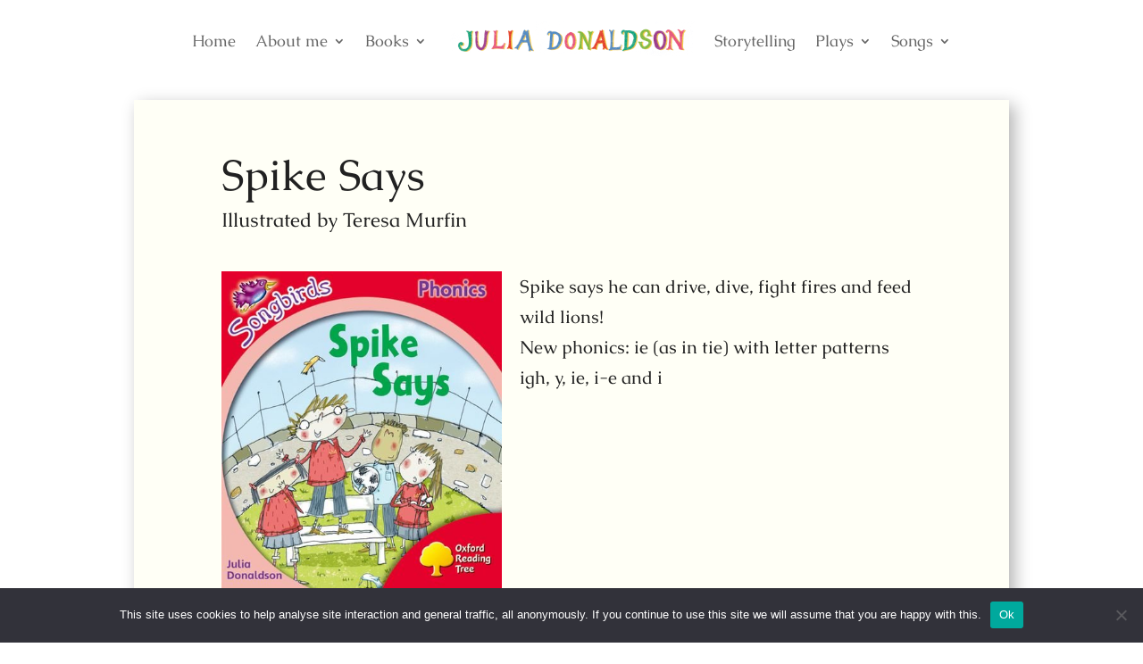

--- FILE ---
content_type: text/css
request_url: https://www.juliadonaldson.co.uk/wp-content/et-cache/global/et-divi-customizer-global.min.css?ver=1767010425
body_size: 29743
content:
body,.et_pb_column_1_2 .et_quote_content blockquote cite,.et_pb_column_1_2 .et_link_content a.et_link_main_url,.et_pb_column_1_3 .et_quote_content blockquote cite,.et_pb_column_3_8 .et_quote_content blockquote cite,.et_pb_column_1_4 .et_quote_content blockquote cite,.et_pb_blog_grid .et_quote_content blockquote cite,.et_pb_column_1_3 .et_link_content a.et_link_main_url,.et_pb_column_3_8 .et_link_content a.et_link_main_url,.et_pb_column_1_4 .et_link_content a.et_link_main_url,.et_pb_blog_grid .et_link_content a.et_link_main_url,body .et_pb_bg_layout_light .et_pb_post p,body .et_pb_bg_layout_dark .et_pb_post p{font-size:20px}.et_pb_slide_content,.et_pb_best_value{font-size:22px}body{color:#212121}h1,h2,h3,h4,h5,h6{color:#212121}a{color:#38af28}#footer-widgets .footer-widget li:before{top:14px}@media only screen and (min-width:1350px){.et_pb_row{padding:27px 0}.et_pb_section{padding:54px 0}.single.et_pb_pagebuilder_layout.et_full_width_page .et_post_meta_wrapper{padding-top:81px}.et_pb_fullwidth_section{padding:0}}h1,h1.et_pb_contact_main_title,.et_pb_title_container h1{font-size:32px}h2,.product .related h2,.et_pb_column_1_2 .et_quote_content blockquote p{font-size:27px}h3{font-size:23px}h4,.et_pb_circle_counter h3,.et_pb_number_counter h3,.et_pb_column_1_3 .et_pb_post h2,.et_pb_column_1_4 .et_pb_post h2,.et_pb_blog_grid h2,.et_pb_column_1_3 .et_quote_content blockquote p,.et_pb_column_3_8 .et_quote_content blockquote p,.et_pb_column_1_4 .et_quote_content blockquote p,.et_pb_blog_grid .et_quote_content blockquote p,.et_pb_column_1_3 .et_link_content h2,.et_pb_column_3_8 .et_link_content h2,.et_pb_column_1_4 .et_link_content h2,.et_pb_blog_grid .et_link_content h2,.et_pb_column_1_3 .et_audio_content h2,.et_pb_column_3_8 .et_audio_content h2,.et_pb_column_1_4 .et_audio_content h2,.et_pb_blog_grid .et_audio_content h2,.et_pb_column_3_8 .et_pb_audio_module_content h2,.et_pb_column_1_3 .et_pb_audio_module_content h2,.et_pb_gallery_grid .et_pb_gallery_item h3,.et_pb_portfolio_grid .et_pb_portfolio_item h2,.et_pb_filterable_portfolio_grid .et_pb_portfolio_item h2{font-size:19px}h5{font-size:16px}h6{font-size:15px}.et_pb_slide_description .et_pb_slide_title{font-size:48px}.et_pb_gallery_grid .et_pb_gallery_item h3,.et_pb_portfolio_grid .et_pb_portfolio_item h2,.et_pb_filterable_portfolio_grid .et_pb_portfolio_item h2,.et_pb_column_1_4 .et_pb_audio_module_content h2{font-size:16px}	h1,h2,h3,h4,h5,h6{font-family:'Caudex',Georgia,"Times New Roman",serif}body,input,textarea,select{font-family:'Caudex',Georgia,"Times New Roman",serif}@font-face{font-family:'Julia Donaldson Handwritten';src:url(/fonts/Donaldson-Regular.otf)}.fancybox-close{position:absolute;top:8px;right:8px;width:71px;height:69px;background-image:url('/wp-content/uploads/2021/04/video-close-button-v2.png');background-color:none!important}.dp-dfg-layout-grid .dp-dfg-items{align-items:flex-end}.book-detail-page-section{background-color:rgba(255,255,204,0.18)}a:hover{cursor:pointer}.world-book-day ul{display:flex;align-items:stretch;justify-content:space-between;width:100%;margin:0;margin-left:0.8em;padding:0}.world-book-day li{display:block;flex:0 1 auto;list-style-type:none;margin-right:10px}.nav-previous,.nav-next{font-size:0.9em}.et_pb_post{padding-bottom:15px;border-bottom:1px solid #cccccc;clear:both}.et_pb_post img{margin-right:10px;margin-bottom:10px;float:left}.home #main-header{display:none}.home #page-container{padding-top:0px!important;margin-top:-1px!important}.et_pb_post{margin-bottom:100px}.et_pb_post a img{height:auto;float:left;width:200px;left:0;margin-right:14px;margin-bottom:10px}.et_pb_widget_area ul{list-style-type:circle!important}.et_pb_widget_area ul li{margin-left:20px}.widgettitle{border-bottom:solid 2px #cccccc;margin-bottom:25px}.blog_list_media_quote{margin-top:2em;padding-bottom:20px}.review-quote{color:#808080;margin-left:20px;margin-right:20px;margin-bottom:20px}.qanda .question{font-size:1.8em;color:red;text-transform:uppercase}.qanda .answer{font-size:1.8em;color:blue;text-transform:uppercase}.qanda .answer-para{padding-bottom:40px;margin-bottom:40px;border-bottom:0px solid #ffb3b3}#or-book-list .detail:before{content:'Age range: '}#or-book-list li .detail{display:block;padding-top:15px}#pb-illustrator-list,#pb-book-list,#or-book-list{position:relative;overflow:hidden;display:block;float:left;margin-left:0;width:100%;clear:left}.grid_link{font-family:'Julia Donaldson Handwritten',Helvetica,Arial,Lucida,sans-serif;font-size:1.8em!important;line-height:1.6em}#library-rap{font-family:'Julia Donaldson Handwritten',Helvetica,Arial,Lucida,sans-serif;color:#000080}#pb-illustrator-list ul,#pb-book-list ul,#or-book-list ul,#poetry-book-list ul{list-style-type:none;width:100%;clear:left;display:block}#pb-illustrator-list li{float:left;margin:0.5em;text-align:center;font-family:'Julia Donaldson Handwritten',Helvetica,Arial,Lucida,sans-serif}.illustrators-name{margin-top:10px}#pb-book-list>div li{float:left;display:block;height:13rem;margin:0.5em}#or-book-list li{float:left;display:block;height:20rem;width:12rem;margin:1rem;padding-bottom:40px;text-align:center;font-weight:bold}#or-book-list img{width:100%;height:100%}#poetry-book-list li{float:left;display:block;height:18.7rem;margin:0.5em}#older-reader-list li{float:left;display:block;height:18.7rem;margin:0.5em}#pb-illustrator-list img{height:175px;width:auto}#pb-illustrator-list .illustrator-name{clear:both;color:red;text-align:center}#pb-book-list li img,#or-book-list li img{height:100%;width:auto}#book-list{display:block}#book-list>div{padding:100px}.et_pb_juliasays:before{position:absolute;z-index:2;top:-16px;left:0;margin-left:-16px;-webkit-border-radius:31px;-moz-border-radius:31px;border-radius:31px;background:#ffffff;font-size:32px;content:url(/wp-content/uploads/2020/09/open-quote-large.png)}.et_pb_juliasays:after{position:absolute;z-index:2;bottom:-16px;left:0;margin-left:-16px;-webkit-border-radius:31px;-moz-border-radius:31px;border-radius:31px;background:#ffffff;font-size:32px;content:url(/wp-content/uploads/2020/09/open-quote-large.png)}.et_pb_menu_0_tb_header.et_pb_menu ul li li a{font-size:1em;font-style:none}element.style{}.et_pb_menu_0_tb_header.et_pb_menu .nav li ul{background-color:#dddddd!important;border-color:#ffffff}.et_pb_menu .et_pb_menu__menu>nav>ul>li>ul,.et_pb_fullwidth_menu .et_pb_menu__menu>nav>ul>li>ul{top:8vh;left:0}#book-reviews{font-style:italic}#book-awards{font-style:normal}#book-review-awards-section{padding-bottom:0px}#purchase-options h3,#purchase-options h4{color:#126328}.overlay{opacity:1;display:block;width:100%;height:auto;transition:.5s ease;backface-visibility:hidden;transition:transform .2s}#pb-illustrator-list>div li:hover .overlay,#pb-book-list>div li:hover .overlay,#or-book-list li:hover .overlay,.storytelling-list li:hover .overlay,#pb-illustrator-list li:hover .overlay{opacity:0.6;transform:scale(1)}.storytelling-details,.plays-detail{position:absolute;text-align:center;padding-left:1em;padding-right:1em;width:100%;top:50%;left:50%;opacity:0;-webkit-transform:translate(-50%,-50%);-moz-transform:translate(-50%,-50%);transform:translate(-50%,-50%);-webkit-transition:all 0.3s ease-in-out 0s;-moz-transition:all 0.3s ease-in-out 0s;transition:all 0.3s ease-in-out 0s}.content{position:relative;display:inline-block;cursor:pointer;margin:0;padding:0}.content .content-overlay{background:rgba(0,0,0,0.7);position:absolute;height:35%;width:100%;left:0;bottom:10px;right:0;opacity:0;-webkit-transition:all 0.4s ease-in-out 0s;-moz-transition:all 0.4s ease-in-out 0s;transition:all 0.4s ease-in-out 0s}.content:hover .content-overlay{opacity:1;padding-top:20px}.content-overlay h4{padding-top:10px}.content-image{width:100%;height:auto}.content-details{position:absolute;text-align:center;padding-left:1em;padding-right:1em;margin-top:0.5rem;width:100%;bottom:0;left:50%;opacity:0;-webkit-transform:translate(-50%,-50%);-moz-transform:translate(-50%,-50%);transform:translate(-50%,-50%);-webkit-transition:all 0.3s ease-in-out 0s;-moz-transition:all 0.3s ease-in-out 0s;transition:all 0.3s ease-in-out 0s}.content:hover .content-details{bottom:0;left:50%;opacity:1}.content-details h4{color:#fff;font-weight:500;line-height:1.3em;padding:0;margin:0}.content-details p{color:#fff;font-size:1em}.fadeIn-bottom{top:80%}#book_illustration{position:absolute;bottom:0;right:0}#book_illustration img{width:100%;height:auto;bottom:0;right:0}.dynamic-content img{max-width:100%;padding:8px;padding-top:4px;border:1px solid #ddd;background-color:#f3f3f3;text-align:center;border-radius:15px;margin-left:-10px}.dynamic-content .wp-caption{margin-left:-10px;max-width:100%;margin-bottom:10px;padding:8px;padding-top:4px;border:0px solid #ddd;background-color:#f3f3f3;text-align:center}.wp-caption p.wp-caption-text{margin:0;padding:0 4px 5px;font-size:16px;font-style:italic}.bloggrid .et_pb_salvattore_content{display:-webkit-box;display:-ms-flexbox;display:flex}.bloggrid article{margin-bottom:20px!important;-webkit-box-flex:1;-ms-flex:1 0 auto;flex:1 0 auto;display:-webkit-box;display:-ms-flexbox;display:flex;-webkit-box-orient:vertical;-webkit-box-direction:normal;-ms-flex-direction:column;flex-direction:column}.bloggrid .post-content{-webkit-box-flex:1;-ms-flex:1 0 auto;flex:1 0 auto;display:-webkit-box;display:-ms-flexbox;display:flex;-webkit-box-orient:vertical;-webkit-box-direction:normal;-ms-flex-direction:column;flex-direction:column;-webkit-box-pack:justify;-ms-flex-pack:justify;justify-content:space-between}.bloggrid .column{margin-bottom:20px!important;display:-webkit-box;display:-ms-flexbox;display:flex;-webkit-box-orient:vertical;-webkit-box-direction:normal;-ms-flex-direction:column;flex-direction:column}.dp-dfg-image{pointer-events:none;cursor:auto;display:inline-block}.dp-dfg-items a{margin:0px;display:block;width:100%;height:100%}.slanted-heading h1{transform:rotate(-2deg);display:inline-block}.containerHeading{display:table-cell;width:100%;height:auto;float:none}.containerHeading:after{clear:both}#pageHeading{display:table-cell;width:100%;height:auto;float:none}#pacgeHeading:after{clear:both}.page-heading-left,.page-heading-right,.page-heading-center{color:white;padding:10px;height:100%}.page-heading-left{width:25%;float:left;text-align:right}.page-heading-right{width:30%;float:left;text-align:left}.page-heading-center{width:45%;text-align:center}.page-heading-center-picture-books{background-image:url(/wp-content/uploads/2020/12/heading-orange-500.png);background-position:top center;background-repeat:no-repeat;background-size:contain;padding:4em;padding-top:1em;margin-top:1em}.containerSongs .section .song-intro{-webkit-background-size:100%;-moz-background-size:100%;-o-background-size:100%;background-size:100%;-webkit-background-size:contain;-moz-background-size:contain;-o-background-size:contain;background-size:contain;background-position:top center;background-image:url(/wp-content/uploads/2021/02/song-music-sheet-bg.png);background-repeat:repeat-y;line-height:1.5rem;font-size:0.9rem;font-weight:bold;color:#074682;font-family:'Julia Donaldson Handwritten',Helvetica,Arial,Lucida,sans-serif;text-align:left;margin:0;padding-top:1rem;padding-bottom:0;padding-left:2rem;padding-right:1.6rem;vertical-align:top;border:0px solid #FF0000}.containerHome .section .stop-press-bg{-webkit-background-size:100%;-moz-background-size:100%;-o-background-size:100%;background-size:100%;-webkit-background-size:contain;-moz-background-size:contain;-o-background-size:contain;background-size:contain;background-position:top center;background-image:url(/wp-content/uploads/2021/05/stop-press-bg.png);background-repeat:repeat-y;line-height:1.1em;font-size:1rem;color:#074682;font-family:'Julia Donaldson Handwritten',Helvetica,Arial,Lucida,sans-serif;text-align:left;margin:0;padding-top:1rem;padding-bottom:10px;padding-left:1rem;padding-right:1rem;vertical-align:top;border:0px solid #FF0000}.containerHome .section .stop-press-top,.containerHome .section .stop-press-bottom{margin:0;padding:0}.full-width-header{width:65%;height:auto;text-align:center;margin-left:auto;margin-right:auto;margin-top:3vh;padding-bottom:2vh}.page-heading-center h1{font-size:3em}.containerBooks .books-bookshop-desktop{display:block}.containerBooks .books-bookshop-mobile,.containerBooks .books-bookshop-mobile-quote{display:none}.containerBooks .older-readers{margin-top:10vh}.containerBooks .titles,.containerSongs .titles{margin-top:0;text-align:center}.containerBooks,.containerSongs,.containerHome,.containerPlays,.containerAboutme{text-align:center}.slanted-heading-rotate-right h2{transform:rotate(-2deg);display:inline-block;padding:25px}.containerBooks h2,.containerBooks h1,.containerSongs h1,.containerSongs h2,.containerPlays h1,.containerPlays h2,.containerHome h1,.containerHome h2,.containerPlays h1,.containerPlays h2{font-family:Julia Donaldson Handwritten}.containerBooks h2,.containerSongs h2,.containerHome h2,.containerPlays h2{padding:30px;margin:0;color:#424571}.et_pb_scroll_top.et-pb-icon{background:none;right:48%;bottom:-7px}.et_pb_scroll_top.et-visible{-webkit-animation:fadeInBottom 1s 1 cubic-bezier(.50,0,.160,1);-moz-animation:fadeInBottom 2s 1 cubic-bezier(.50,0,.160,1);-o-animation:fadeInBottom 1s 1 cubic-bezier(.50,0,.160,1);animation:fadeInBottom 1s 1 cubic-bezier(.50,0,.160,1)}.et_pb_scroll_top.et-hidden{opacity:0;-webkit-animation:fadeOutBottom 1s 1 cubic-bezier(.77,0,.175,1);-moz-animation:fadeOutBottom 1s 1 cubic-bezier(.77,0,.175,1);-o-animation:fadeOutBottom 1s 1 cubic-bezier(.77,0,.175,1);animation:fadeOutBottom 1s 1 cubic-bezier(.77,0,.175,1)}.et_pb_scroll_top{z-index:9999999;position:fixed;right:20px;bottom:20px;background:#2e6f42;height:100px;box-shadow:0 2px 4px rgba(108,46,185,0.2);-webkit-transition:all 0.2s ease,-webkit-transform 0.6s ease;transition:all 0.2s ease,-webkit-transform 0.6s ease;transition:all 0.2s ease,transform 0.6s ease;transition:all 0.2s ease,transform 0.6s ease,-webkit-transform 0.6s ease;cursor:pointer;font-family:'Julia Donaldson Handwritten',Helvetica,Arial,Lucida,sans-serif}.et_pb_scroll_top:before{display:none}.et_pb_scroll_top:after{content:"\24";font-family:ETmodules!important;color:#fff;font-size:16px;margin-left:10px}.et_pb_scroll_top,.et_pb_scroll_top.et-visible,.et_pb_scroll_top.et-hidden{-webkit-animation:none!important;animation:none!important}.et_pb_scroll_top,.et_pb_scroll_top.et-hidden{-webkit-transform:scale(0) rotate(0deg);transform:scale(0) rotate(0deg)}.et_pb_scroll_top.et-visible{-webkit-transform:scale(1) rotate(360deg);transform:scale(1) rotate(360deg)}.et_pb_scroll_top .et-pb-icon{position:absolute;top:50%;left:50%;-webkit-transform:translate(-50%,-50%);transform:translate(-50%,-50%)}.et_pb_scroll_top{right:0;width:auto;padding:0 20px;line-height:40px}.et_pb_scroll_top:before{content:'Back To Top';display:inline-block;color:#FFF}.et_pb_scroll_top,.et_pb_scroll_top.et-hidden{right:40px;bottom:100px;-webkit-transform-origin:right top;transform-origin:right top;-webkit-transform:scale(1) translate(100%,0) rotate(-90deg);transform:scale(1) translate(100%,0) rotate(-90deg)}.et_pb_scroll_top.et-visible{-webkit-transform:rotate(-90deg);transform:rotate(-90deg)}.et_pb_scroll_top .et-pb-icon{display:none}.musicals-table img{width:100%;height:auto}.musicals-table td{vertical-align:top}.musicals-table .musical-table-content{float:left;margin-left:20px}.live-performances ul{list-style-type:none}.live-performances ul li{padding:5px}h1 a{color:#074682}h2 a{color:#288c09}.section .song-title{background-image:url(/wp-content/uploads/2021/01/song-red-label-bg.png);background-position:center;background-repeat:no-repeat}.section .song-title h1{color:#000080;padding:30px;transform:rotate(-4deg);background-image:url(/wp-content/uploads/2021/01/red-tape-small-bg.png);background-position:center;background-repeat:no-repeat;font-size:1.6em}.live-performances-title h1{font-family:Julia Donaldson Handwritten;color:#074682;padding:20px;padding-bottom:20px;transform:rotate(-1deg);background-image:url(/wp-content/uploads/2021/02/page-heading-paper-bg-liveperformances.png);background-position:center;background-repeat:no-repeat;background-size:contain;font-size:2em}.songs-for-grownups-title h1{font-family:Julia Donaldson Handwritten;color:#074682;padding-top:20px;padding-bottom:20px;transform:rotate(-1deg);background-image:url(/wp-content/uploads/2021/02/page-heading-paper-bg-grownups.png);background-position:center;background-repeat:no-repeat;background-size:contain;font-size:1.6em}.musicals-title h1{font-family:Julia Donaldson Handwritten;color:#074682;padding-top:20px;padding-bottom:20px;transform:rotate(-1deg);background-image:url(/wp-content/uploads/2021/02/page-heading-paper-bg-musicals.png);background-position:center;background-repeat:no-repeat;background-size:contain;font-size:1.8em}.song-books-title h1{font-family:Julia Donaldson Handwritten;color:#074682;padding-top:20px;padding-bottom:20px;transform:rotate(1deg);background-image:url(/wp-content/uploads/2021/02/page-heading-paper-bg-songbooks.png);background-position:center;background-repeat:no-repeat;background-size:contain;font-size:1.6em}.biography-title h1{color:#074682;padding-top:20px;padding-bottom:20px;transform:rotate(-4deg);background-image:url(/wp-content/uploads/2021/01/teal-tape-small-bg.png);background-position:center;background-repeat:no-repeat;background-size:fill}.bookshop-title h1{color:#074682;padding-top:20px;padding-bottom:20px;transform:rotate(-2deg);background-image:url(/wp-content/uploads/2021/01/teal-tape-small-bg.png);background-position:center;background-repeat:no-repeat;background-size:contain}.charities-title h1{color:#074682;padding-top:20px;padding-bottom:20px;transform:rotate(-1deg);background-image:url(/wp-content/uploads/2021/01/yellow-tape-small-bg.png);background-position:center;background-repeat:no-repeat;background-size:fill}.childrens-laureate-title h1{color:#074682;padding-top:20px;padding-bottom:20px;transform:rotate(-3deg);background-image:url(/wp-content/uploads/2021/01/red-tape-medium-bg.png);background-position:center;background-repeat:no-repeat;background-size:fill}.qanda-title h1{color:#074682;padding-top:20px;padding-bottom:20px;transform:rotate(-2deg);background-image:url(/wp-content/uploads/2021/01/teal-tape-large-bg.png);background-position:center;background-repeat:no-repeat;background-size:fill}.older-readers-title h1{font-family:Julia Donaldson Handwritten;color:#074682;padding-top:20px;padding-bottom:20px;transform:rotate(1deg);background-image:url(/wp-content/uploads/2021/02/page-heading-paper-bg-olderreaders.png);background-position:center;background-repeat:no-repeat;background-size:contain;font-size:2em}.songbird-phonics-title h1{color:#074682;padding-top:20px;padding-bottom:20px;transform:rotate(-2deg);background-image:url(/wp-content/uploads/2021/01/red-tape-medium-bg.png);background-position:center;background-repeat:no-repeat;background-size:contain;font-size:2em}.educational-title h1{font-family:Julia Donaldson Handwritten;color:#074682;margin:0;padding-top:25px;padding-bottom:20px;transform:rotate(-2deg);background-image:url(/wp-content/uploads/2021/01/green-tape-medium-bg.png);background-position:center;background-repeat:no-repeat;background-size:contain;font-size:2em}.picture-books-title h1{font-family:Julia Donaldson Handwritten;color:#074682;padding-top:20px;padding-bottom:20px;transform:rotate(-2deg);background-image:url(/wp-content/uploads/2021/01/yellow-tape-medium-bg.png);background-position:center;background-repeat:no-repeat;background-size:contain;font-size:2em}.poetry-title h1{font-family:Julia Donaldson Handwritten;color:#074682;padding-top:20px;padding-bottom:20px;transform:rotate(1deg);background-image:url(/wp-content/uploads/2021/02/page-heading-paper-bg-poetry.png);background-position:center;background-repeat:no-repeat;background-size:contain;font-size:2em}.whole-class-title h1{font-family:Julia Donaldson Handwritten;color:#074682;padding-top:30px;padding-bottom:30px;transform:rotate(-1deg);background-image:url(/wp-content/uploads/2021/02/page-heading-paper-bg-wholegroups.png);background-position:center;background-repeat:no-repeat;background-size:contain;font-size:1.6em}.plays-for-small-groups-title h1{font-family:Julia Donaldson Handwritten;color:#074682;padding-top:40px;padding-bottom:40px;transform:rotate(-1deg);background-image:url(/wp-content/uploads/2021/02/page-heading-paper-bg-smallgroups.png);background-position:center;background-repeat:no-repeat;background-size:contain;font-size:1.6em}.plays-for-adults-to-act-title h1{font-family:Julia Donaldson Handwritten;color:#074682;padding:40px;padding-top:40px;transform:rotate(-1deg);background-image:url(/wp-content/uploads/2021/02/page-heading-paper-bg-adultsoact.png);background-position:center;background-repeat:no-repeat;background-size:contain;font-size:1.4em}.plays-to-read-title h1{color:#074682;padding-top:10px;padding-bottom:10px;transform:rotate(-4deg);background-image:url(/wp-content/uploads/2021/02/page-heading-paper-bg-adultsoact.png);background-position:center;background-repeat:no-repeat;background-size:contain}.plays-to-act-title h1{color:#074682;padding-top:20px;padding-bottom:20px;transform:rotate(-4deg);background-image:url(/wp-content/uploads/2021/01/teal-tape-small-bg.png);background-position:center;background-repeat:no-repeat;background-size:fill}.storytelling-title h1{color:#074682;padding-top:10px;padding-bottom:20px;transform:rotate(-2deg);background-image:url(/wp-content/uploads/2021/01/red-tape-small-bg.png);background-position:center;background-repeat:no-repeat;background-size:fill}.steyningbookshop-title h1{color:#074682;padding-top:10px;padding-bottom:20px;transform:rotate(-2deg);background-image:url(/wp-content/uploads/2021/01/red-tape-medium-bg.png);background-position:center;background-repeat:no-repeat;background-size:fill}.section .books-title h1{color:#074682;padding-top:20px;padding-bottom:20px;transform:rotate(-1deg);background-image:url(/wp-content/uploads/2021/01/yellow-tape-small-bg.png);background-position:center;background-repeat:no-repeat;background-size:fill}.section .plays-title h1{padding-top:4vh;padding-bottom:2vh;padding-right:30px;color:#000080;background-image:url(/wp-content/uploads/2021/04/noticeboard-page-heading-plays.png);background-position:center;background-repeat:no-repeat;font-size:2em;background-size:contain}.section .aboutme-title h1{padding-top:2vh;padding-bottom:2vh;color:#000080;background-image:url(/wp-content/uploads/2021/01/teal-tape-small-bg.png);background-position:center;background-repeat:no-repeat;font-size:2em;background-size:contain}.et_pb_equal_columns>.et_pb_column{margin-top:auto;margin-bottom:auto}.live-performances-list{font-family:'Julia Donaldson Handwritten',Helvetica,Arial,Lucida,sans-serif;font-size:1.3em!important;line-height:1.5em;margin-top:30px}.live-performances-list li{margin-bottom:10px}.julia-footer-question a{font-family:'Julia Donaldson Handwritten',Helvetica,Arial,Lucida,sans-serif;color:#288c09;font-size:1.2em;line-height:1.2em}.julia-says,#table-julia-says{font-family:'Julia Donaldson Handwritten',Helvetica,Arial,Lucida,sans-serif;color:#074682;font-size:1.2em;line-height:1.2em}#table-julia-says{font-size:1.4em}.question{font-family:'Julia Donaldson Handwritten',Helvetica,Arial,Lucida,sans-serif;color:#288c09;font-size:1.6em;line-height:1.2em}.answer{font-family:'Julia Donaldson Handwritten',Helvetica,Arial,Lucida,sans-serif;color:#288c09;font-size:1.6em;line-height:1.2em}.julia-footer-question{text-align:center}.textured-section-bg{-webkit-box-shadow:5px 8px 11px -1px rgba(0,0,0,0.5);box-shadow:5px 8px 11px -1px rgba(0,0,0,0.5);border-radius:4px;background-image:url(/wp-content/uploads/2021/01/Julia_WebPage_Hessian-Background.jpg);background-position:top center;background-repeat:no-repeat;-webkit-background-size:100%;-moz-background-size:100%;-o-background-size:100%;background-size:100%;-webkit-background-size:cover;-moz-background-size:cover;-o-background-size:cover;background-size:cover;width:100%;height:auto}.couplet-parent{display:flex;justify-content:center;align-items:center}.couplet-question{color:#ff6600;font-weight:700;display:inline}.couplet-answer{font-family:'Julia Donaldson Handwritten',Helvetica,Arial,Lucida,sans-serif;color:#000080;font-weight:700;display:inline}.laureate h2{margin-top:30px;margin-bottom:10px;background-image:url(/wp-content/uploads/2021/01/hand-drawn-line-ver1.png);background-repeat:no-repeat;background-position:bottom;padding-bottom:30px}#lyrics-firstfourteen{display:none}.et-menu li li a{padding:5px}.fancybox-slide--iframe .fancybox-content{max-width:50%;max-height:60%;margin:0}.nav-previous{width:45%;display:block}.nav-next{width:49%;display:block;text-align:right}@media only screen and (max-width:981px){.nav-previous{width:100%;display:block;margin-bottom:20px}.nav-next{width:100%;display:block;text-align:right}.containerHome .section .stop-press{margin:0px;width:100%;display:block}.fancybox-slide--iframe .fancybox-content{max-width:99%;max-height:40%;margin:0}.containerBooks .section,.containerSongs .section,.containerHome .section,.containerPlays .section{text-align:center}.containerBooks .section:nth-of-type(1),.containerSongs .section:nth-of-type(1),.containerHome .section:nth-of-type(1),.containerPlays .section:nth-of-type(1){float:left}.containerBooks .section:nth-of-type(2),.containerSongs .section:nth-of-type(2),.containerHome .section:nth-of-type(2),.containerPlays .section:nth-of-type(2){float:left}.containerBooks .section:nth-of-type(3),.containerSongs .section:nth-of-type(3),.containerHome .section:nth-of-type(3),.containerPlays .section:nth-of-type(3){float:left}h1{font-size:2em}.full-width-header{width:100%;height:auto;text-align:center;margin-left:0;margin-right:0}.page-heading-center-picture-books{background-image:none}.et_pb_post a img{float:none;width:100%;height:300px}.et_pb_menu--style-inline_centered_logo .et_pb_menu_inner_container>.et_pb_menu__logo-wrap{margin-bottom:0}.picture-books-bookshop,.picture-books-bookshop-quote,.about-me-nav-standard,.picture-books-bookshop-quote-top{display:none}.picture-books-bookshop-quote-mobile,.picture-books-bookshop-mobile,.about-me-nav-mobile .picture-books-bookshop-quote-top-mobile{display:block}}@media screen and (min-width:981px){.containerHome .section .stop-press{margin-left:10px;margin-right:10px;display:block}.picture-books-bookshop{padding-right:70px;padding-left:70px}.picture-books-bookshop,.picture-books-bookshop-quote{display:block}.picture-books-bookshop-quote-mobile,.picture-books-bookshop-mobile,.about-me-nav-mobile,.picture-books-bookshop-quote-top-mobile{display:none}.containerHome{display:grid;grid-template-columns:26% 48% 26%}.containerHome .about-me-nav-standard{margin-top:30px}.containerBooks{display:grid;grid-template-columns:24% 48% 28%}.containerSongs{display:grid;grid-template-columns:30% 44% 26%}.containerPlays{display:grid;grid-template-columns:32% 44% 24%}.containerAboutme{display:grid;grid-template-columns:25% 54% 21%}.containerAboutme-row2{display:grid;grid-template-columns:33% 33% 33%;justify-items:center;margin-left:5%;margin-right:5%}.containerBooks .section,.containerSongs .section,.containerHome .section,.containerPlays .section,.containerAboutme .section{grid-row:1}.containerAboutme-row2 .section{grid-row:3}.containerBooks .section:nth-of-type(1),.containerSongs .section:nth-of-type(1),.containerHome .section:nth-of-type(1),.containerPlays .section:nth-of-type(1),.containerAboutme .section:nth-of-type(1){grid-column:2}.containerAboutme-row2 .section:nth-of-type(1){grid-column:1}.containerBooks .section:nth-of-type(2),.containerSongs .section:nth-of-type(2),.containerHome .section:nth-of-type(2),.containerPlays .section:nth-of-type(2),.containerAboutme .section:nth-of-type(2){grid-column:1}.containerPlays .section:nth-of-type(2){margin-top:11vh}.containerBooks .section:nth-of-type(3),.containerSongs .section:nth-of-type(3),.containerHome .section:nth-of-type(3),.containerPlays .section:nth-of-type(3),.containerAboutme .section:nth-of-type(3){grid-column:3}.containerPlays .section:nth-of-type(3){margin-top:5vh}.containerAboutme .section:nth-of-type(1){margin-top:3vh}.containerAboutme .section:nth-of-type(2){margin-top:7vh}.containerAboutme .section:nth-of-type(3){margin-top:7vh}.containerSongs .section .song-intro-bottom{padding-left:1px;padding-right:1px}}@media only screen and (min-width:480px){.storytelling-list{padding:10px;font-family:'Julia Donaldson Handwritten',Helvetica,Arial,Lucida,sans-serif}.storytelling-list{display:flex;flex-direction:row;flex-wrap:wrap}.storytelling-list .col{background-color:#eeeeee;text-align:center;padding:0;margin:10px}.storytelling-list .col .content{min-height:200px}.storytelling-list .col .content img{width:auto;max-height:200px}}@media only screen and (min-device-width:320px) and (-webkit-min-device-pixel-ratio:2)and (orientation:landscape){.book-illustration{display:none}.storytelling-list{display:flex;flex-direction:col;flex-wrap:wrap}.storytelling-list .col{margin:10px}.fancybox-slide--iframe .fancybox-content{max-width:70%;max-height:90%;margin:0}}@media only screen and (max-width:481px){#pb-illustrator-list img{height:auto;width:100%}dp-dfg-image a.img{width:100%;height:auto}.containerSongs .section .song-intro{line-height:1.4em;font-size:1.2em}.storytelling-list .col .content img{}.storytelling-list{display:flex;flex-direction:column}.storytelling-list .col{background-color:#eeeeee;text-align:center;gap:10px;margin-bottom:1em;padding-top:10px}}@media only screen and (min-device-width:320px) and (max-device-width:480px){h1{font-size:1.6em}.containerBooks .books-bookshop-desktop{display:none}}